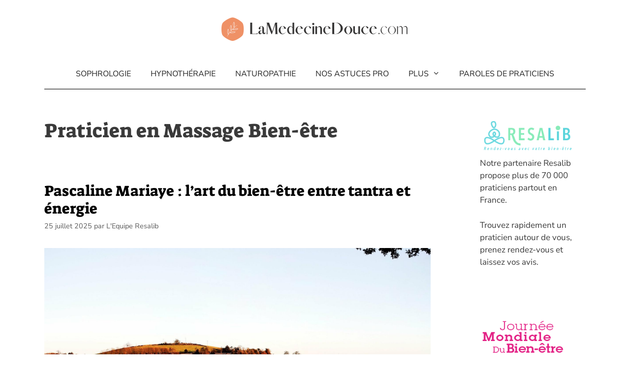

--- FILE ---
content_type: text/html; charset=UTF-8
request_url: https://www.lamedecinedouce.com/tag/praticien-en-massage-bien-etre/
body_size: 14309
content:
<!DOCTYPE html>
<html lang="fr-FR">
<head>
	<meta charset="UTF-8">
	<meta name='robots' content='noindex, follow' />
<meta name="viewport" content="width=device-width, initial-scale=1">
	<!-- This site is optimized with the Yoast SEO plugin v25.5 - https://yoast.com/wordpress/plugins/seo/ -->
	<title>Praticien en Massage Bien-être Archives | LaMedecineDouce.com</title>
	<meta property="og:locale" content="fr_FR" />
	<meta property="og:type" content="article" />
	<meta property="og:title" content="Praticien en Massage Bien-être Archives | LaMedecineDouce.com" />
	<meta property="og:url" content="https://www.lamedecinedouce.com/tag/praticien-en-massage-bien-etre/" />
	<meta property="og:site_name" content="LaMedecineDouce.com" />
	<meta property="og:image" content="https://www.lamedecinedouce.com/wp-content/uploads/2019/07/logo_lmd-e1562916967266.png" />
	<meta property="og:image:width" content="468" />
	<meta property="og:image:height" content="145" />
	<meta property="og:image:type" content="image/png" />
	<meta name="twitter:card" content="summary_large_image" />
	<meta name="twitter:site" content="@resalib" />
	<script type="application/ld+json" class="yoast-schema-graph">{"@context":"https://schema.org","@graph":[{"@type":"CollectionPage","@id":"https://www.lamedecinedouce.com/tag/praticien-en-massage-bien-etre/","url":"https://www.lamedecinedouce.com/tag/praticien-en-massage-bien-etre/","name":"Praticien en Massage Bien-être Archives | LaMedecineDouce.com","isPartOf":{"@id":"https://www.lamedecinedouce.com/#website"},"primaryImageOfPage":{"@id":"https://www.lamedecinedouce.com/tag/praticien-en-massage-bien-etre/#primaryimage"},"image":{"@id":"https://www.lamedecinedouce.com/tag/praticien-en-massage-bien-etre/#primaryimage"},"thumbnailUrl":"https://www.lamedecinedouce.com/wp-content/uploads/2025/06/Ville-de-Castillon-Massas.png","breadcrumb":{"@id":"https://www.lamedecinedouce.com/tag/praticien-en-massage-bien-etre/#breadcrumb"},"inLanguage":"fr-FR"},{"@type":"ImageObject","inLanguage":"fr-FR","@id":"https://www.lamedecinedouce.com/tag/praticien-en-massage-bien-etre/#primaryimage","url":"https://www.lamedecinedouce.com/wp-content/uploads/2025/06/Ville-de-Castillon-Massas.png","contentUrl":"https://www.lamedecinedouce.com/wp-content/uploads/2025/06/Ville-de-Castillon-Massas.png","width":1920,"height":1080,"caption":"Pascaline Mariaye se définit comme créatrice de bien-être et de liberté."},{"@type":"BreadcrumbList","@id":"https://www.lamedecinedouce.com/tag/praticien-en-massage-bien-etre/#breadcrumb","itemListElement":[{"@type":"ListItem","position":1,"name":"Home","item":"https://www.lamedecinedouce.com/"},{"@type":"ListItem","position":2,"name":"Praticien en Massage Bien-être"}]},{"@type":"WebSite","@id":"https://www.lamedecinedouce.com/#website","url":"https://www.lamedecinedouce.com/","name":"LaMedecineDouce.com","description":"Le 1er blog bien-être de France","publisher":{"@id":"https://www.lamedecinedouce.com/#organization"},"potentialAction":[{"@type":"SearchAction","target":{"@type":"EntryPoint","urlTemplate":"https://www.lamedecinedouce.com/?s={search_term_string}"},"query-input":{"@type":"PropertyValueSpecification","valueRequired":true,"valueName":"search_term_string"}}],"inLanguage":"fr-FR"},{"@type":"Organization","@id":"https://www.lamedecinedouce.com/#organization","name":"LaMedecineDouce.com","url":"https://www.lamedecinedouce.com/","logo":{"@type":"ImageObject","inLanguage":"fr-FR","@id":"https://www.lamedecinedouce.com/#/schema/logo/image/","url":"https://www.lamedecinedouce.com/wp-content/uploads/2019/07/logo_lmd-e1562916967266.png","contentUrl":"https://www.lamedecinedouce.com/wp-content/uploads/2019/07/logo_lmd-e1562916967266.png","width":468,"height":145,"caption":"LaMedecineDouce.com"},"image":{"@id":"https://www.lamedecinedouce.com/#/schema/logo/image/"},"sameAs":["https://www.facebook.com/resalib/","https://x.com/resalib","https://www.instagram.com/resalib/"]}]}</script>
	<!-- / Yoast SEO plugin. -->


<link rel='dns-prefetch' href='//static.addtoany.com' />
<link href='https://fonts.gstatic.com' crossorigin rel='preconnect' />
<link href='https://fonts.googleapis.com' crossorigin rel='preconnect' />
<link rel="alternate" type="application/rss+xml" title="LaMedecineDouce.com &raquo; Flux" href="https://www.lamedecinedouce.com/feed/" />
<link rel="alternate" type="application/rss+xml" title="LaMedecineDouce.com &raquo; Flux des commentaires" href="https://www.lamedecinedouce.com/comments/feed/" />
<link rel="alternate" type="application/rss+xml" title="LaMedecineDouce.com &raquo; Flux de l’étiquette Praticien en Massage Bien-être" href="https://www.lamedecinedouce.com/tag/praticien-en-massage-bien-etre/feed/" />
<script>
window._wpemojiSettings = {"baseUrl":"https:\/\/s.w.org\/images\/core\/emoji\/15.0.3\/72x72\/","ext":".png","svgUrl":"https:\/\/s.w.org\/images\/core\/emoji\/15.0.3\/svg\/","svgExt":".svg","source":{"concatemoji":"https:\/\/www.lamedecinedouce.com\/wp-includes\/js\/wp-emoji-release.min.js?ver=6.6.4"}};
/*! This file is auto-generated */
!function(i,n){var o,s,e;function c(e){try{var t={supportTests:e,timestamp:(new Date).valueOf()};sessionStorage.setItem(o,JSON.stringify(t))}catch(e){}}function p(e,t,n){e.clearRect(0,0,e.canvas.width,e.canvas.height),e.fillText(t,0,0);var t=new Uint32Array(e.getImageData(0,0,e.canvas.width,e.canvas.height).data),r=(e.clearRect(0,0,e.canvas.width,e.canvas.height),e.fillText(n,0,0),new Uint32Array(e.getImageData(0,0,e.canvas.width,e.canvas.height).data));return t.every(function(e,t){return e===r[t]})}function u(e,t,n){switch(t){case"flag":return n(e,"\ud83c\udff3\ufe0f\u200d\u26a7\ufe0f","\ud83c\udff3\ufe0f\u200b\u26a7\ufe0f")?!1:!n(e,"\ud83c\uddfa\ud83c\uddf3","\ud83c\uddfa\u200b\ud83c\uddf3")&&!n(e,"\ud83c\udff4\udb40\udc67\udb40\udc62\udb40\udc65\udb40\udc6e\udb40\udc67\udb40\udc7f","\ud83c\udff4\u200b\udb40\udc67\u200b\udb40\udc62\u200b\udb40\udc65\u200b\udb40\udc6e\u200b\udb40\udc67\u200b\udb40\udc7f");case"emoji":return!n(e,"\ud83d\udc26\u200d\u2b1b","\ud83d\udc26\u200b\u2b1b")}return!1}function f(e,t,n){var r="undefined"!=typeof WorkerGlobalScope&&self instanceof WorkerGlobalScope?new OffscreenCanvas(300,150):i.createElement("canvas"),a=r.getContext("2d",{willReadFrequently:!0}),o=(a.textBaseline="top",a.font="600 32px Arial",{});return e.forEach(function(e){o[e]=t(a,e,n)}),o}function t(e){var t=i.createElement("script");t.src=e,t.defer=!0,i.head.appendChild(t)}"undefined"!=typeof Promise&&(o="wpEmojiSettingsSupports",s=["flag","emoji"],n.supports={everything:!0,everythingExceptFlag:!0},e=new Promise(function(e){i.addEventListener("DOMContentLoaded",e,{once:!0})}),new Promise(function(t){var n=function(){try{var e=JSON.parse(sessionStorage.getItem(o));if("object"==typeof e&&"number"==typeof e.timestamp&&(new Date).valueOf()<e.timestamp+604800&&"object"==typeof e.supportTests)return e.supportTests}catch(e){}return null}();if(!n){if("undefined"!=typeof Worker&&"undefined"!=typeof OffscreenCanvas&&"undefined"!=typeof URL&&URL.createObjectURL&&"undefined"!=typeof Blob)try{var e="postMessage("+f.toString()+"("+[JSON.stringify(s),u.toString(),p.toString()].join(",")+"));",r=new Blob([e],{type:"text/javascript"}),a=new Worker(URL.createObjectURL(r),{name:"wpTestEmojiSupports"});return void(a.onmessage=function(e){c(n=e.data),a.terminate(),t(n)})}catch(e){}c(n=f(s,u,p))}t(n)}).then(function(e){for(var t in e)n.supports[t]=e[t],n.supports.everything=n.supports.everything&&n.supports[t],"flag"!==t&&(n.supports.everythingExceptFlag=n.supports.everythingExceptFlag&&n.supports[t]);n.supports.everythingExceptFlag=n.supports.everythingExceptFlag&&!n.supports.flag,n.DOMReady=!1,n.readyCallback=function(){n.DOMReady=!0}}).then(function(){return e}).then(function(){var e;n.supports.everything||(n.readyCallback(),(e=n.source||{}).concatemoji?t(e.concatemoji):e.wpemoji&&e.twemoji&&(t(e.twemoji),t(e.wpemoji)))}))}((window,document),window._wpemojiSettings);
</script>
<link rel='stylesheet' id='generate-fonts-css' href='//fonts.googleapis.com/css?family=Nunito:200,200italic,300,300italic,regular,italic,600,600italic,700,700italic,800,800italic,900,900italic' media='all' />
<style id='wp-emoji-styles-inline-css'>

	img.wp-smiley, img.emoji {
		display: inline !important;
		border: none !important;
		box-shadow: none !important;
		height: 1em !important;
		width: 1em !important;
		margin: 0 0.07em !important;
		vertical-align: -0.1em !important;
		background: none !important;
		padding: 0 !important;
	}
</style>
<link rel='stylesheet' id='wp-block-library-css' href='https://www.lamedecinedouce.com/wp-includes/css/dist/block-library/style.min.css?ver=6.6.4' media='all' />
<style id='classic-theme-styles-inline-css'>
/*! This file is auto-generated */
.wp-block-button__link{color:#fff;background-color:#32373c;border-radius:9999px;box-shadow:none;text-decoration:none;padding:calc(.667em + 2px) calc(1.333em + 2px);font-size:1.125em}.wp-block-file__button{background:#32373c;color:#fff;text-decoration:none}
</style>
<style id='global-styles-inline-css'>
:root{--wp--preset--aspect-ratio--square: 1;--wp--preset--aspect-ratio--4-3: 4/3;--wp--preset--aspect-ratio--3-4: 3/4;--wp--preset--aspect-ratio--3-2: 3/2;--wp--preset--aspect-ratio--2-3: 2/3;--wp--preset--aspect-ratio--16-9: 16/9;--wp--preset--aspect-ratio--9-16: 9/16;--wp--preset--color--black: #000000;--wp--preset--color--cyan-bluish-gray: #abb8c3;--wp--preset--color--white: #ffffff;--wp--preset--color--pale-pink: #f78da7;--wp--preset--color--vivid-red: #cf2e2e;--wp--preset--color--luminous-vivid-orange: #ff6900;--wp--preset--color--luminous-vivid-amber: #fcb900;--wp--preset--color--light-green-cyan: #7bdcb5;--wp--preset--color--vivid-green-cyan: #00d084;--wp--preset--color--pale-cyan-blue: #8ed1fc;--wp--preset--color--vivid-cyan-blue: #0693e3;--wp--preset--color--vivid-purple: #9b51e0;--wp--preset--color--contrast: var(--contrast);--wp--preset--color--contrast-2: var(--contrast-2);--wp--preset--color--contrast-3: var(--contrast-3);--wp--preset--color--base: var(--base);--wp--preset--color--base-2: var(--base-2);--wp--preset--color--base-3: var(--base-3);--wp--preset--color--accent: var(--accent);--wp--preset--gradient--vivid-cyan-blue-to-vivid-purple: linear-gradient(135deg,rgba(6,147,227,1) 0%,rgb(155,81,224) 100%);--wp--preset--gradient--light-green-cyan-to-vivid-green-cyan: linear-gradient(135deg,rgb(122,220,180) 0%,rgb(0,208,130) 100%);--wp--preset--gradient--luminous-vivid-amber-to-luminous-vivid-orange: linear-gradient(135deg,rgba(252,185,0,1) 0%,rgba(255,105,0,1) 100%);--wp--preset--gradient--luminous-vivid-orange-to-vivid-red: linear-gradient(135deg,rgba(255,105,0,1) 0%,rgb(207,46,46) 100%);--wp--preset--gradient--very-light-gray-to-cyan-bluish-gray: linear-gradient(135deg,rgb(238,238,238) 0%,rgb(169,184,195) 100%);--wp--preset--gradient--cool-to-warm-spectrum: linear-gradient(135deg,rgb(74,234,220) 0%,rgb(151,120,209) 20%,rgb(207,42,186) 40%,rgb(238,44,130) 60%,rgb(251,105,98) 80%,rgb(254,248,76) 100%);--wp--preset--gradient--blush-light-purple: linear-gradient(135deg,rgb(255,206,236) 0%,rgb(152,150,240) 100%);--wp--preset--gradient--blush-bordeaux: linear-gradient(135deg,rgb(254,205,165) 0%,rgb(254,45,45) 50%,rgb(107,0,62) 100%);--wp--preset--gradient--luminous-dusk: linear-gradient(135deg,rgb(255,203,112) 0%,rgb(199,81,192) 50%,rgb(65,88,208) 100%);--wp--preset--gradient--pale-ocean: linear-gradient(135deg,rgb(255,245,203) 0%,rgb(182,227,212) 50%,rgb(51,167,181) 100%);--wp--preset--gradient--electric-grass: linear-gradient(135deg,rgb(202,248,128) 0%,rgb(113,206,126) 100%);--wp--preset--gradient--midnight: linear-gradient(135deg,rgb(2,3,129) 0%,rgb(40,116,252) 100%);--wp--preset--font-size--small: 13px;--wp--preset--font-size--medium: 20px;--wp--preset--font-size--large: 36px;--wp--preset--font-size--x-large: 42px;--wp--preset--spacing--20: 0.44rem;--wp--preset--spacing--30: 0.67rem;--wp--preset--spacing--40: 1rem;--wp--preset--spacing--50: 1.5rem;--wp--preset--spacing--60: 2.25rem;--wp--preset--spacing--70: 3.38rem;--wp--preset--spacing--80: 5.06rem;--wp--preset--shadow--natural: 6px 6px 9px rgba(0, 0, 0, 0.2);--wp--preset--shadow--deep: 12px 12px 50px rgba(0, 0, 0, 0.4);--wp--preset--shadow--sharp: 6px 6px 0px rgba(0, 0, 0, 0.2);--wp--preset--shadow--outlined: 6px 6px 0px -3px rgba(255, 255, 255, 1), 6px 6px rgba(0, 0, 0, 1);--wp--preset--shadow--crisp: 6px 6px 0px rgba(0, 0, 0, 1);}:where(.is-layout-flex){gap: 0.5em;}:where(.is-layout-grid){gap: 0.5em;}body .is-layout-flex{display: flex;}.is-layout-flex{flex-wrap: wrap;align-items: center;}.is-layout-flex > :is(*, div){margin: 0;}body .is-layout-grid{display: grid;}.is-layout-grid > :is(*, div){margin: 0;}:where(.wp-block-columns.is-layout-flex){gap: 2em;}:where(.wp-block-columns.is-layout-grid){gap: 2em;}:where(.wp-block-post-template.is-layout-flex){gap: 1.25em;}:where(.wp-block-post-template.is-layout-grid){gap: 1.25em;}.has-black-color{color: var(--wp--preset--color--black) !important;}.has-cyan-bluish-gray-color{color: var(--wp--preset--color--cyan-bluish-gray) !important;}.has-white-color{color: var(--wp--preset--color--white) !important;}.has-pale-pink-color{color: var(--wp--preset--color--pale-pink) !important;}.has-vivid-red-color{color: var(--wp--preset--color--vivid-red) !important;}.has-luminous-vivid-orange-color{color: var(--wp--preset--color--luminous-vivid-orange) !important;}.has-luminous-vivid-amber-color{color: var(--wp--preset--color--luminous-vivid-amber) !important;}.has-light-green-cyan-color{color: var(--wp--preset--color--light-green-cyan) !important;}.has-vivid-green-cyan-color{color: var(--wp--preset--color--vivid-green-cyan) !important;}.has-pale-cyan-blue-color{color: var(--wp--preset--color--pale-cyan-blue) !important;}.has-vivid-cyan-blue-color{color: var(--wp--preset--color--vivid-cyan-blue) !important;}.has-vivid-purple-color{color: var(--wp--preset--color--vivid-purple) !important;}.has-black-background-color{background-color: var(--wp--preset--color--black) !important;}.has-cyan-bluish-gray-background-color{background-color: var(--wp--preset--color--cyan-bluish-gray) !important;}.has-white-background-color{background-color: var(--wp--preset--color--white) !important;}.has-pale-pink-background-color{background-color: var(--wp--preset--color--pale-pink) !important;}.has-vivid-red-background-color{background-color: var(--wp--preset--color--vivid-red) !important;}.has-luminous-vivid-orange-background-color{background-color: var(--wp--preset--color--luminous-vivid-orange) !important;}.has-luminous-vivid-amber-background-color{background-color: var(--wp--preset--color--luminous-vivid-amber) !important;}.has-light-green-cyan-background-color{background-color: var(--wp--preset--color--light-green-cyan) !important;}.has-vivid-green-cyan-background-color{background-color: var(--wp--preset--color--vivid-green-cyan) !important;}.has-pale-cyan-blue-background-color{background-color: var(--wp--preset--color--pale-cyan-blue) !important;}.has-vivid-cyan-blue-background-color{background-color: var(--wp--preset--color--vivid-cyan-blue) !important;}.has-vivid-purple-background-color{background-color: var(--wp--preset--color--vivid-purple) !important;}.has-black-border-color{border-color: var(--wp--preset--color--black) !important;}.has-cyan-bluish-gray-border-color{border-color: var(--wp--preset--color--cyan-bluish-gray) !important;}.has-white-border-color{border-color: var(--wp--preset--color--white) !important;}.has-pale-pink-border-color{border-color: var(--wp--preset--color--pale-pink) !important;}.has-vivid-red-border-color{border-color: var(--wp--preset--color--vivid-red) !important;}.has-luminous-vivid-orange-border-color{border-color: var(--wp--preset--color--luminous-vivid-orange) !important;}.has-luminous-vivid-amber-border-color{border-color: var(--wp--preset--color--luminous-vivid-amber) !important;}.has-light-green-cyan-border-color{border-color: var(--wp--preset--color--light-green-cyan) !important;}.has-vivid-green-cyan-border-color{border-color: var(--wp--preset--color--vivid-green-cyan) !important;}.has-pale-cyan-blue-border-color{border-color: var(--wp--preset--color--pale-cyan-blue) !important;}.has-vivid-cyan-blue-border-color{border-color: var(--wp--preset--color--vivid-cyan-blue) !important;}.has-vivid-purple-border-color{border-color: var(--wp--preset--color--vivid-purple) !important;}.has-vivid-cyan-blue-to-vivid-purple-gradient-background{background: var(--wp--preset--gradient--vivid-cyan-blue-to-vivid-purple) !important;}.has-light-green-cyan-to-vivid-green-cyan-gradient-background{background: var(--wp--preset--gradient--light-green-cyan-to-vivid-green-cyan) !important;}.has-luminous-vivid-amber-to-luminous-vivid-orange-gradient-background{background: var(--wp--preset--gradient--luminous-vivid-amber-to-luminous-vivid-orange) !important;}.has-luminous-vivid-orange-to-vivid-red-gradient-background{background: var(--wp--preset--gradient--luminous-vivid-orange-to-vivid-red) !important;}.has-very-light-gray-to-cyan-bluish-gray-gradient-background{background: var(--wp--preset--gradient--very-light-gray-to-cyan-bluish-gray) !important;}.has-cool-to-warm-spectrum-gradient-background{background: var(--wp--preset--gradient--cool-to-warm-spectrum) !important;}.has-blush-light-purple-gradient-background{background: var(--wp--preset--gradient--blush-light-purple) !important;}.has-blush-bordeaux-gradient-background{background: var(--wp--preset--gradient--blush-bordeaux) !important;}.has-luminous-dusk-gradient-background{background: var(--wp--preset--gradient--luminous-dusk) !important;}.has-pale-ocean-gradient-background{background: var(--wp--preset--gradient--pale-ocean) !important;}.has-electric-grass-gradient-background{background: var(--wp--preset--gradient--electric-grass) !important;}.has-midnight-gradient-background{background: var(--wp--preset--gradient--midnight) !important;}.has-small-font-size{font-size: var(--wp--preset--font-size--small) !important;}.has-medium-font-size{font-size: var(--wp--preset--font-size--medium) !important;}.has-large-font-size{font-size: var(--wp--preset--font-size--large) !important;}.has-x-large-font-size{font-size: var(--wp--preset--font-size--x-large) !important;}
:where(.wp-block-post-template.is-layout-flex){gap: 1.25em;}:where(.wp-block-post-template.is-layout-grid){gap: 1.25em;}
:where(.wp-block-columns.is-layout-flex){gap: 2em;}:where(.wp-block-columns.is-layout-grid){gap: 2em;}
:root :where(.wp-block-pullquote){font-size: 1.5em;line-height: 1.6;}
</style>
<link rel='stylesheet' id='ez-toc-css' href='https://www.lamedecinedouce.com/wp-content/plugins/easy-table-of-contents/assets/css/screen.min.css?ver=2.0.69.1' media='all' />
<style id='ez-toc-inline-css'>
div#ez-toc-container .ez-toc-title {font-size: 110%;}div#ez-toc-container .ez-toc-title {font-weight: 500;}div#ez-toc-container ul li {font-size: 95%;}div#ez-toc-container ul li {font-weight: 500;}div#ez-toc-container nav ul ul li {font-size: 90%;}
.ez-toc-container-direction {direction: ltr;}.ez-toc-counter ul {direction: ltr;counter-reset: item ;}.ez-toc-counter nav ul li a::before {content: counter(item, disc) '  ';margin-right: .2em; counter-increment: item;flex-grow: 0;flex-shrink: 0;float: left; }.ez-toc-widget-direction {direction: ltr;}.ez-toc-widget-container ul {direction: ltr;counter-reset: item ;}.ez-toc-widget-container nav ul li a::before {content: counter(item, disc) '  ';margin-right: .2em; counter-increment: item;flex-grow: 0;flex-shrink: 0;float: left; }
</style>
<link rel='stylesheet' id='generate-style-grid-css' href='https://www.lamedecinedouce.com/wp-content/themes/generatepress/assets/css/unsemantic-grid.min.css?ver=3.3.0' media='all' />
<link rel='stylesheet' id='generate-style-css' href='https://www.lamedecinedouce.com/wp-content/themes/generatepress/assets/css/style.min.css?ver=3.3.0' media='all' />
<style id='generate-style-inline-css'>
body{background-color:var(--base-3);color:#3a3a3a;}a{color:#1e73be;}a:hover, a:focus, a:active{color:#000000;}body .grid-container{max-width:1100px;}.wp-block-group__inner-container{max-width:1100px;margin-left:auto;margin-right:auto;}.site-header .header-image{width:400px;}:root{--contrast:#222222;--contrast-2:#575760;--contrast-3:#b2b2be;--base:#f0f0f0;--base-2:#f7f8f9;--base-3:#ffffff;--accent:#1e73be;}:root .has-contrast-color{color:var(--contrast);}:root .has-contrast-background-color{background-color:var(--contrast);}:root .has-contrast-2-color{color:var(--contrast-2);}:root .has-contrast-2-background-color{background-color:var(--contrast-2);}:root .has-contrast-3-color{color:var(--contrast-3);}:root .has-contrast-3-background-color{background-color:var(--contrast-3);}:root .has-base-color{color:var(--base);}:root .has-base-background-color{background-color:var(--base);}:root .has-base-2-color{color:var(--base-2);}:root .has-base-2-background-color{background-color:var(--base-2);}:root .has-base-3-color{color:var(--base-3);}:root .has-base-3-background-color{background-color:var(--base-3);}:root .has-accent-color{color:var(--accent);}:root .has-accent-background-color{background-color:var(--accent);}body, button, input, select, textarea{font-family:"Nunito", sans-serif;}body{line-height:1.5;}.entry-content > [class*="wp-block-"]:not(:last-child):not(.wp-block-heading){margin-bottom:1.5em;}.main-navigation .main-nav ul ul li a{font-size:14px;}.sidebar .widget, .footer-widgets .widget{font-size:17px;}h1{font-weight:300;font-size:40px;}h2{font-weight:300;font-size:30px;}h3{font-size:20px;}h4{font-size:inherit;}h5{font-size:inherit;}@media (max-width:768px){.main-title{font-size:30px;}h1{font-size:30px;}h2{font-size:25px;}}.top-bar{background-color:#636363;color:#ffffff;}.top-bar a{color:#ffffff;}.top-bar a:hover{color:#303030;}.site-header{background-color:#ffffff;color:#3a3a3a;}.site-header a{color:#3a3a3a;}.main-title a,.main-title a:hover{color:#222222;}.site-description{color:#757575;}.main-navigation,.main-navigation ul ul{background-color:var(--base-3);}.main-navigation .main-nav ul li a, .main-navigation .menu-toggle, .main-navigation .menu-bar-items{color:var(--contrast);}.main-navigation .main-nav ul li:not([class*="current-menu-"]):hover > a, .main-navigation .main-nav ul li:not([class*="current-menu-"]):focus > a, .main-navigation .main-nav ul li.sfHover:not([class*="current-menu-"]) > a, .main-navigation .menu-bar-item:hover > a, .main-navigation .menu-bar-item.sfHover > a{color:var(--contrast-2);background-color:var(--base-3);}button.menu-toggle:hover,button.menu-toggle:focus,.main-navigation .mobile-bar-items a,.main-navigation .mobile-bar-items a:hover,.main-navigation .mobile-bar-items a:focus{color:var(--contrast);}.main-navigation .main-nav ul li[class*="current-menu-"] > a{color:var(--contrast-3);background-color:var(--base-3);}.navigation-search input[type="search"],.navigation-search input[type="search"]:active, .navigation-search input[type="search"]:focus, .main-navigation .main-nav ul li.search-item.active > a, .main-navigation .menu-bar-items .search-item.active > a{color:var(--contrast-2);background-color:var(--base-3);}.main-navigation ul ul{background-color:var(--base-2);}.main-navigation .main-nav ul ul li a{color:var(--contrast);}.main-navigation .main-nav ul ul li:not([class*="current-menu-"]):hover > a,.main-navigation .main-nav ul ul li:not([class*="current-menu-"]):focus > a, .main-navigation .main-nav ul ul li.sfHover:not([class*="current-menu-"]) > a{color:var(--contrast-2);background-color:var(--base-2);}.main-navigation .main-nav ul ul li[class*="current-menu-"] > a{color:var(--contrast-3);background-color:var(--base-3);}.separate-containers .inside-article, .separate-containers .comments-area, .separate-containers .page-header, .one-container .container, .separate-containers .paging-navigation, .inside-page-header{background-color:var(--base-3);}.entry-meta{color:#595959;}.entry-meta a{color:#595959;}.entry-meta a:hover{color:var(--accent);}h2{color:var(--contrast);}.sidebar .widget{background-color:#ffffff;}.sidebar .widget .widget-title{color:#000000;}.footer-widgets{background-color:#ffffff;}.footer-widgets .widget-title{color:#000000;}.site-info{color:var(--contrast-2);background-color:var(--base-2);}.site-info a{color:var(--contrast-2);}.site-info a:hover{color:var(--contrast);}.footer-bar .widget_nav_menu .current-menu-item a{color:var(--contrast);}input[type="text"],input[type="email"],input[type="url"],input[type="password"],input[type="search"],input[type="tel"],input[type="number"],textarea,select{color:#666666;background-color:#fafafa;border-color:#cccccc;}input[type="text"]:focus,input[type="email"]:focus,input[type="url"]:focus,input[type="password"]:focus,input[type="search"]:focus,input[type="tel"]:focus,input[type="number"]:focus,textarea:focus,select:focus{color:#666666;background-color:#ffffff;border-color:#bfbfbf;}button,html input[type="button"],input[type="reset"],input[type="submit"],a.button,a.wp-block-button__link:not(.has-background){color:#ffffff;background-color:#666666;}button:hover,html input[type="button"]:hover,input[type="reset"]:hover,input[type="submit"]:hover,a.button:hover,button:focus,html input[type="button"]:focus,input[type="reset"]:focus,input[type="submit"]:focus,a.button:focus,a.wp-block-button__link:not(.has-background):active,a.wp-block-button__link:not(.has-background):focus,a.wp-block-button__link:not(.has-background):hover{color:#ffffff;background-color:#3f3f3f;}a.generate-back-to-top{background-color:rgba( 0,0,0,0.4 );color:#ffffff;}a.generate-back-to-top:hover,a.generate-back-to-top:focus{background-color:rgba( 0,0,0,0.6 );color:#ffffff;}:root{--gp-search-modal-bg-color:var(--base-3);--gp-search-modal-text-color:var(--contrast);--gp-search-modal-overlay-bg-color:rgba(0,0,0,0.2);}@media (max-width:768px){.main-navigation .menu-bar-item:hover > a, .main-navigation .menu-bar-item.sfHover > a{background:none;color:var(--contrast);}}.inside-top-bar{padding:10px;}.site-main .wp-block-group__inner-container{padding:40px;}.entry-content .alignwide, body:not(.no-sidebar) .entry-content .alignfull{margin-left:-40px;width:calc(100% + 80px);max-width:calc(100% + 80px);}.container.grid-container{max-width:1180px;}.rtl .menu-item-has-children .dropdown-menu-toggle{padding-left:20px;}.rtl .main-navigation .main-nav ul li.menu-item-has-children > a{padding-right:20px;}.site-info{padding:20px;}@media (max-width:768px){.separate-containers .inside-article, .separate-containers .comments-area, .separate-containers .page-header, .separate-containers .paging-navigation, .one-container .site-content, .inside-page-header{padding:30px;}.site-main .wp-block-group__inner-container{padding:30px;}.site-info{padding-right:10px;padding-left:10px;}.entry-content .alignwide, body:not(.no-sidebar) .entry-content .alignfull{margin-left:-30px;width:calc(100% + 60px);max-width:calc(100% + 60px);}}/* End cached CSS */@media (max-width:768px){.main-navigation .menu-toggle,.main-navigation .mobile-bar-items,.sidebar-nav-mobile:not(#sticky-placeholder){display:block;}.main-navigation ul,.gen-sidebar-nav{display:none;}[class*="nav-float-"] .site-header .inside-header > *{float:none;clear:both;}}
</style>
<link rel='stylesheet' id='generate-mobile-style-css' href='https://www.lamedecinedouce.com/wp-content/themes/generatepress/assets/css/mobile.min.css?ver=3.3.0' media='all' />
<link rel='stylesheet' id='generate-font-icons-css' href='https://www.lamedecinedouce.com/wp-content/themes/generatepress/assets/css/components/font-icons.min.css?ver=3.3.0' media='all' />
<link rel='stylesheet' id='addtoany-css' href='https://www.lamedecinedouce.com/wp-content/plugins/add-to-any/addtoany.min.css?ver=1.16' media='all' />
<style id='addtoany-inline-css'>
.addtoany_content {
    text-align: center;
}
</style>
<script id="addtoany-core-js-before">
window.a2a_config=window.a2a_config||{};a2a_config.callbacks=[];a2a_config.overlays=[];a2a_config.templates={};a2a_localize = {
	Share: "Partager",
	Save: "Enregistrer",
	Subscribe: "S'abonner",
	Email: "E-mail",
	Bookmark: "Signet",
	ShowAll: "Montrer tout",
	ShowLess: "Montrer moins",
	FindServices: "Trouver des service(s)",
	FindAnyServiceToAddTo: "Trouver instantan&eacute;ment des services &agrave; ajouter &agrave;",
	PoweredBy: "Propuls&eacute; par",
	ShareViaEmail: "Partager par e-mail",
	SubscribeViaEmail: "S’abonner par e-mail",
	BookmarkInYourBrowser: "Ajouter un signet dans votre navigateur",
	BookmarkInstructions: "Appuyez sur Ctrl+D ou \u2318+D pour mettre cette page en signet",
	AddToYourFavorites: "Ajouter &agrave; vos favoris",
	SendFromWebOrProgram: "Envoyer depuis n’importe quelle adresse e-mail ou logiciel e-mail",
	EmailProgram: "Programme d’e-mail",
	More: "Plus&#8230;",
	ThanksForSharing: "Merci de partager !",
	ThanksForFollowing: "Merci de nous suivre !"
};
</script>
<script async src="https://static.addtoany.com/menu/page.js" id="addtoany-core-js"></script>
<script src="https://www.lamedecinedouce.com/wp-includes/js/jquery/jquery.min.js?ver=3.7.1" id="jquery-core-js"></script>
<script src="https://www.lamedecinedouce.com/wp-includes/js/jquery/jquery-migrate.min.js?ver=3.4.1" id="jquery-migrate-js"></script>
<script async src="https://www.lamedecinedouce.com/wp-content/plugins/add-to-any/addtoany.min.js?ver=1.1" id="addtoany-jquery-js"></script>
<link rel="https://api.w.org/" href="https://www.lamedecinedouce.com/wp-json/" /><link rel="alternate" title="JSON" type="application/json" href="https://www.lamedecinedouce.com/wp-json/wp/v2/tags/4083" /><link rel="EditURI" type="application/rsd+xml" title="RSD" href="https://www.lamedecinedouce.com/xmlrpc.php?rsd" />
<meta name="generator" content="WordPress 6.6.4" />
<meta name="generator" content="Powered by WPBakery Page Builder - drag and drop page builder for WordPress."/>
<!--[if lte IE 9]><link rel="stylesheet" type="text/css" href="https://www.lamedecinedouce.com/wp-content/plugins/js_composer/assets/css/vc_lte_ie9.min.css" media="screen"><![endif]--><link rel="icon" href="https://www.lamedecinedouce.com/wp-content/uploads/2023/04/favicon_lmd-75x75.png" sizes="32x32" />
<link rel="icon" href="https://www.lamedecinedouce.com/wp-content/uploads/2023/04/favicon_lmd.png" sizes="192x192" />
<link rel="apple-touch-icon" href="https://www.lamedecinedouce.com/wp-content/uploads/2023/04/favicon_lmd.png" />
<meta name="msapplication-TileImage" content="https://www.lamedecinedouce.com/wp-content/uploads/2023/04/favicon_lmd.png" />
		<style id="wp-custom-css">
			/* nunito-sans-regular - latin */
@font-face {
  font-display: swap; /* Check https://developer.mozilla.org/en-US/docs/Web/CSS/@font-face/font-display for other options. */
  font-family: 'Nunito Sans';
  font-style: normal;
  font-weight: 400;
  src: url('/wp-content/themes/generatepress/assets/fonts/nunito-sans.woff2') format('woff2'); /* Chrome 36+, Opera 23+, Firefox 39+, Safari 12+, iOS 10+ */
}

/* suez-one-regular - latin */
@font-face {
  font-display: swap; /* Check https://developer.mozilla.org/en-US/docs/Web/CSS/@font-face/font-display for other options. */
  font-family: 'Suez One';
  font-style: normal;
  font-weight: 400;
  src: url('/wp-content/themes/generatepress/assets/fonts/suez-one.woff2') format('woff2'); /* Chrome 36+, Opera 23+, Firefox 39+, Safari 12+, iOS 10+ */
}

body{
  font-family: 'Nunito Sans';
}

h1,h2,h3,h4{
  font-family: 'Suez One';
}

h1 a,h2 a,h3 a,h4 a{
	color:#000;
}

#menu-main a {
	font-size:16px;
	text-transform:uppercase;
	font-weight: 500;
}

#menu-main {
    border-bottom: 2px solid #717171;
}

article{
	margin-bottom:0px!important;
}

.separate-containers .inside-article{
	padding-top:20px;
	padding-bottom:10px;
}		</style>
		<noscript><style type="text/css"> .wpb_animate_when_almost_visible { opacity: 1; }</style></noscript></head>

<body class="archive tag tag-praticien-en-massage-bien-etre tag-4083 wp-custom-logo wp-embed-responsive right-sidebar nav-below-header separate-containers fluid-header active-footer-widgets-3 nav-aligned-center header-aligned-center dropdown-hover wpb-js-composer js-comp-ver-5.4.4 vc_responsive" itemtype="https://schema.org/Blog" itemscope>
	<a class="screen-reader-text skip-link" href="#content" title="Aller au contenu">Aller au contenu</a>		<header class="site-header" id="masthead" aria-label="Site"  itemtype="https://schema.org/WPHeader" itemscope>
			<div class="inside-header grid-container grid-parent">
				<div class="site-logo">
					<a href="https://www.lamedecinedouce.com/" rel="home">
						<img  class="header-image is-logo-image" alt="LaMedecineDouce.com" src="https://www.lamedecinedouce.com/wp-content/uploads/2023/04/logo_lamedecinedoucecom.png" />
					</a>
				</div>			</div>
		</header>
				<nav class="main-navigation sub-menu-right" id="site-navigation" aria-label="Principal"  itemtype="https://schema.org/SiteNavigationElement" itemscope>
			<div class="inside-navigation grid-container grid-parent">
								<button class="menu-toggle" aria-controls="primary-menu" aria-expanded="false">
					<span class="mobile-menu">Menu</span>				</button>
				<div id="primary-menu" class="main-nav"><ul id="menu-main" class=" menu sf-menu"><li id="menu-item-21103" class="menu-item menu-item-type-taxonomy menu-item-object-category menu-item-21103"><a href="https://www.lamedecinedouce.com/sophrologie/">Sophrologie</a></li>
<li id="menu-item-21102" class="menu-item menu-item-type-taxonomy menu-item-object-category menu-item-21102"><a href="https://www.lamedecinedouce.com/hypnotherapie/">Hypnothérapie</a></li>
<li id="menu-item-21100" class="menu-item menu-item-type-taxonomy menu-item-object-category menu-item-21100"><a href="https://www.lamedecinedouce.com/naturopathie/">Naturopathie</a></li>
<li id="menu-item-30620" class="menu-item menu-item-type-taxonomy menu-item-object-category menu-item-30620"><a href="https://www.lamedecinedouce.com/astuces-pro/">Nos astuces pro</a></li>
<li id="menu-item-21164" class="menu-item menu-item-type-custom menu-item-object-custom menu-item-has-children menu-item-21164"><a href="#">Plus<span role="presentation" class="dropdown-menu-toggle"></span></a>
<ul class="sub-menu">
	<li id="menu-item-21165" class="menu-item menu-item-type-taxonomy menu-item-object-category menu-item-21165"><a href="https://www.lamedecinedouce.com/reflexologie/">Réflexologie</a></li>
	<li id="menu-item-21180" class="menu-item menu-item-type-taxonomy menu-item-object-category menu-item-21180"><a href="https://www.lamedecinedouce.com/art-therapie/">Art-thérapie</a></li>
	<li id="menu-item-21166" class="menu-item menu-item-type-taxonomy menu-item-object-category menu-item-21166"><a href="https://www.lamedecinedouce.com/kinesiologie/">Kinésiologie</a></li>
	<li id="menu-item-21170" class="menu-item menu-item-type-taxonomy menu-item-object-category menu-item-21170"><a href="https://www.lamedecinedouce.com/shiatsu/">Shiatsu</a></li>
	<li id="menu-item-21113" class="menu-item menu-item-type-taxonomy menu-item-object-category menu-item-21113"><a href="https://www.lamedecinedouce.com/reiki/">Reiki</a></li>
	<li id="menu-item-31410" class="menu-item menu-item-type-taxonomy menu-item-object-category menu-item-31410"><a href="https://www.lamedecinedouce.com/yoga/">Yoga</a></li>
	<li id="menu-item-21101" class="menu-item menu-item-type-taxonomy menu-item-object-category menu-item-21101"><a href="https://www.lamedecinedouce.com/ayurveda/">Ayurveda</a></li>
	<li id="menu-item-21179" class="menu-item menu-item-type-taxonomy menu-item-object-category menu-item-21179"><a href="https://www.lamedecinedouce.com/gestalt-therapie/">Gestalt-thérapie</a></li>
	<li id="menu-item-21175" class="menu-item menu-item-type-taxonomy menu-item-object-category menu-item-21175"><a href="https://www.lamedecinedouce.com/dietetique-nutrition/">Diététique &amp; Nutrition</a></li>
	<li id="menu-item-21344" class="menu-item menu-item-type-taxonomy menu-item-object-category menu-item-21344"><a href="https://www.lamedecinedouce.com/massage-bien-etre/">Massage Bien-Être</a></li>
	<li id="menu-item-22775" class="menu-item menu-item-type-taxonomy menu-item-object-category menu-item-22775"><a href="https://www.lamedecinedouce.com/coaching/">Coaching</a></li>
	<li id="menu-item-22776" class="menu-item menu-item-type-taxonomy menu-item-object-category menu-item-22776"><a href="https://www.lamedecinedouce.com/medecine-traditionnelle-chinoise/">Médecine Traditionnelle Chinoise</a></li>
</ul>
</li>
<li id="menu-item-21114" class="menu-item menu-item-type-taxonomy menu-item-object-category menu-item-21114"><a href="https://www.lamedecinedouce.com/paroles-de-therapeutes/">Paroles de praticiens</a></li>
</ul></div>			</div>
		</nav>
		
	<div class="site grid-container container hfeed grid-parent" id="page">
				<div class="site-content" id="content">
			
	<div class="content-area grid-parent mobile-grid-100 grid-75 tablet-grid-75" id="primary">
		<main class="site-main" id="main">
					<header class="page-header" aria-label="Page">
			
			<h1 class="page-title">
				Praticien en Massage Bien-être			</h1>

					</header>
		<article id="post-35476" class="post-35476 post type-post status-publish format-standard has-post-thumbnail hentry category-bien-etre category-paroles-de-therapeutes category-massage-bien-etre tag-massage-ayurvedique tag-massage-tantrique tag-praticien-en-massage-bien-etre tag-reiki-usui-2 tag-massage-bien-etre-3 tag-energeticienne-2 tag-soin tag-castillon-massas" itemtype="https://schema.org/CreativeWork" itemscope>
	<div class="inside-article">
					<header class="entry-header" aria-label="Contenu">
				<h2 class="entry-title" itemprop="headline"><a href="https://www.lamedecinedouce.com/pascaline-mariaye-praticienne-en-massage-bien-etre-dans-le-gers/" rel="bookmark">Pascaline Mariaye : l’art du bien-être entre tantra et énergie</a></h2>		<div class="entry-meta">
			<span class="posted-on"><time class="updated" datetime="2025-07-28T08:35:05+00:00" itemprop="dateModified">28 juillet 2025</time><time class="entry-date published" datetime="2025-07-25T14:00:00+00:00" itemprop="datePublished">25 juillet 2025</time></span> <span class="byline">par <span class="author vcard" itemprop="author" itemtype="https://schema.org/Person" itemscope><a class="url fn n" href="https://www.lamedecinedouce.com/author/adminrlb/" title="Afficher tous les articles de L&#039;Equipe Resalib" rel="author" itemprop="url"><span class="author-name" itemprop="name">L&#039;Equipe Resalib</span></a></span></span> 		</div>
					</header>
			<div class="post-image">
						
						<a href="https://www.lamedecinedouce.com/pascaline-mariaye-praticienne-en-massage-bien-etre-dans-le-gers/">
							<img width="1920" height="1080" src="https://www.lamedecinedouce.com/wp-content/uploads/2025/06/Ville-de-Castillon-Massas.png" class="attachment-full size-full wp-post-image" alt="Ville de Castillon-Massas" itemprop="image" decoding="async" fetchpriority="high" srcset="https://www.lamedecinedouce.com/wp-content/uploads/2025/06/Ville-de-Castillon-Massas.png 1920w, https://www.lamedecinedouce.com/wp-content/uploads/2025/06/Ville-de-Castillon-Massas-300x169.png 300w, https://www.lamedecinedouce.com/wp-content/uploads/2025/06/Ville-de-Castillon-Massas-1024x576.png 1024w, https://www.lamedecinedouce.com/wp-content/uploads/2025/06/Ville-de-Castillon-Massas-768x432.png 768w, https://www.lamedecinedouce.com/wp-content/uploads/2025/06/Ville-de-Castillon-Massas-1536x864.png 1536w, https://www.lamedecinedouce.com/wp-content/uploads/2025/06/Ville-de-Castillon-Massas-560x315.png 560w" sizes="(max-width: 1920px) 100vw, 1920px" />
						</a>
					</div>
			<div class="entry-summary" itemprop="text">
				<p>Pascaline Mariaye, propose des massages tantriques, ayurvédiques et soins énergétiques pour aider chacun à se reconnecter à son corps et à ses émotions dans un cadre profondément humain.</p>
			</div>

				<footer class="entry-meta" aria-label="Entry meta">
			<span class="cat-links"><span class="screen-reader-text">Catégories </span><a href="https://www.lamedecinedouce.com/bien-etre/" rel="category tag">Bien-être</a>, <a href="https://www.lamedecinedouce.com/paroles-de-therapeutes/" rel="category tag">Paroles de praticiens</a>, <a href="https://www.lamedecinedouce.com/massage-bien-etre/" rel="category tag">Massage Bien-Être</a></span> 		</footer>
			</div>
</article>
<article id="post-29873" class="post-29873 post type-post status-publish format-standard has-post-thumbnail hentry category-paroles-de-therapeutes category-massage-bien-etre tag-massage-abhyanga tag-sante tag-bien-etre tag-relaxation tag-massage-anti-stress tag-praticien-en-massage-bien-etre tag-massage-deep-tissue tag-mauguio" itemtype="https://schema.org/CreativeWork" itemscope>
	<div class="inside-article">
					<header class="entry-header" aria-label="Contenu">
				<h2 class="entry-title" itemprop="headline"><a href="https://www.lamedecinedouce.com/maria-margola-massages/" rel="bookmark">L’Univers des Massages est une invitation un confort de vie</a></h2>		<div class="entry-meta">
			<span class="posted-on"><time class="updated" datetime="2023-10-23T08:46:26+00:00" itemprop="dateModified">23 octobre 2023</time><time class="entry-date published" datetime="2023-10-11T12:00:00+00:00" itemprop="datePublished">11 octobre 2023</time></span> <span class="byline">par <span class="author vcard" itemprop="author" itemtype="https://schema.org/Person" itemscope><a class="url fn n" href="https://www.lamedecinedouce.com/author/julie/" title="Afficher tous les articles de Julie G." rel="author" itemprop="url"><span class="author-name" itemprop="name">Julie G.</span></a></span></span> 		</div>
					</header>
			<div class="post-image">
						
						<a href="https://www.lamedecinedouce.com/maria-margola-massages/">
							<img width="1280" height="853" src="https://www.lamedecinedouce.com/wp-content/uploads/2023/10/1929064.jpg" class="attachment-full size-full wp-post-image" alt="Massage fond article" itemprop="image" decoding="async" srcset="https://www.lamedecinedouce.com/wp-content/uploads/2023/10/1929064.jpg 1280w, https://www.lamedecinedouce.com/wp-content/uploads/2023/10/1929064-300x200.jpg 300w, https://www.lamedecinedouce.com/wp-content/uploads/2023/10/1929064-1024x682.jpg 1024w, https://www.lamedecinedouce.com/wp-content/uploads/2023/10/1929064-768x512.jpg 768w, https://www.lamedecinedouce.com/wp-content/uploads/2023/10/1929064-560x373.jpg 560w" sizes="(max-width: 1280px) 100vw, 1280px" />
						</a>
					</div>
			<div class="entry-summary" itemprop="text">
				<p>Maria Margola a créé “l’Univers des Massages” pour tous les bienfaits que le massage peut apporter.</p>
			</div>

				<footer class="entry-meta" aria-label="Entry meta">
			<span class="cat-links"><span class="screen-reader-text">Catégories </span><a href="https://www.lamedecinedouce.com/paroles-de-therapeutes/" rel="category tag">Paroles de praticiens</a>, <a href="https://www.lamedecinedouce.com/massage-bien-etre/" rel="category tag">Massage Bien-Être</a></span> 		</footer>
			</div>
</article>
<article id="post-23151" class="post-23151 post type-post status-publish format-standard has-post-thumbnail hentry category-paroles-de-therapeutes category-sante-bien-etre tag-massage-de-relaxation tag-massage-tui-na tag-praticien-en-massage-bien-etre tag-massage-balinais tag-massage-thai tag-luceau" itemtype="https://schema.org/CreativeWork" itemscope>
	<div class="inside-article">
					<header class="entry-header" aria-label="Contenu">
				<h2 class="entry-title" itemprop="headline"><a href="https://www.lamedecinedouce.com/soyez-a-lecoute-de-votre-corps-et-de-vos-besoins-audrey-morassi-casin-une-terre-de-massages-bien-etre/" rel="bookmark">“Soyez à l&rsquo;écoute de votre corps et de vos besoins”.  Audrey Morassi-Casin : Une “Terre de Massages” bien-être&#8230;</a></h2>		<div class="entry-meta">
			<span class="posted-on"><time class="entry-date published" datetime="2020-09-11T12:57:52+00:00" itemprop="datePublished">11 septembre 2020</time></span> <span class="byline">par <span class="author vcard" itemprop="author" itemtype="https://schema.org/Person" itemscope><a class="url fn n" href="https://www.lamedecinedouce.com/author/julie/" title="Afficher tous les articles de Julie G." rel="author" itemprop="url"><span class="author-name" itemprop="name">Julie G.</span></a></span></span> 		</div>
					</header>
			<div class="post-image">
						
						<a href="https://www.lamedecinedouce.com/soyez-a-lecoute-de-votre-corps-et-de-vos-besoins-audrey-morassi-casin-une-terre-de-massages-bien-etre/">
							<img width="1280" height="853" src="https://www.lamedecinedouce.com/wp-content/uploads/2020/09/pexels-andrea-piacquadio-3757942.jpg" class="attachment-full size-full wp-post-image" alt="photo femme massage" itemprop="image" decoding="async" srcset="https://www.lamedecinedouce.com/wp-content/uploads/2020/09/pexels-andrea-piacquadio-3757942.jpg 1280w, https://www.lamedecinedouce.com/wp-content/uploads/2020/09/pexels-andrea-piacquadio-3757942-300x200.jpg 300w, https://www.lamedecinedouce.com/wp-content/uploads/2020/09/pexels-andrea-piacquadio-3757942-768x512.jpg 768w, https://www.lamedecinedouce.com/wp-content/uploads/2020/09/pexels-andrea-piacquadio-3757942-1024x682.jpg 1024w, https://www.lamedecinedouce.com/wp-content/uploads/2020/09/pexels-andrea-piacquadio-3757942-1140x760.jpg 1140w, https://www.lamedecinedouce.com/wp-content/uploads/2020/09/pexels-andrea-piacquadio-3757942-560x373.jpg 560w" sizes="(max-width: 1280px) 100vw, 1280px" />
						</a>
					</div>
			<div class="entry-summary" itemprop="text">
				<p>Audrey Morassi-Casin a créé dans la Sarthe “Terre de massages : des massages bien-être autour du monde pour dénouer les tensions et libérer l&rsquo;énergie, éliminer la fatigue et le stress afin de retrouver sérénité et équilibre.</p>
			</div>

				<footer class="entry-meta" aria-label="Entry meta">
			<span class="cat-links"><span class="screen-reader-text">Catégories </span><a href="https://www.lamedecinedouce.com/paroles-de-therapeutes/" rel="category tag">Paroles de praticiens</a>, <a href="https://www.lamedecinedouce.com/sante-bien-etre/" rel="category tag">Santé et Bien-être</a></span> 		</footer>
			</div>
</article>
<article id="post-23004" class="post-23004 post type-post status-publish format-standard has-post-thumbnail hentry category-paroles-de-therapeutes category-massage-bien-etre tag-massage-de-relaxation tag-praticien-en-massage-bien-etre tag-rouen tag-massage-balinais tag-massage-cranien tag-massage-aux-huiles" itemtype="https://schema.org/CreativeWork" itemscope>
	<div class="inside-article">
					<header class="entry-header" aria-label="Contenu">
				<h2 class="entry-title" itemprop="headline"><a href="https://www.lamedecinedouce.com/un-massage-balinais-est-plus-quun-massage-cest-aussi-une-experience-culturelle-tirta-bali-massage-est-a-rouen/" rel="bookmark">“Un massage balinais est plus qu&rsquo;un massage, c&rsquo;est aussi une expérience culturelle”. Tirta Bali Massage est à Rouen</a></h2>		<div class="entry-meta">
			<span class="posted-on"><time class="entry-date published" datetime="2020-07-10T09:37:59+00:00" itemprop="datePublished">10 juillet 2020</time></span> <span class="byline">par <span class="author vcard" itemprop="author" itemtype="https://schema.org/Person" itemscope><a class="url fn n" href="https://www.lamedecinedouce.com/author/julie/" title="Afficher tous les articles de Julie G." rel="author" itemprop="url"><span class="author-name" itemprop="name">Julie G.</span></a></span></span> 		</div>
					</header>
			<div class="post-image">
						
						<a href="https://www.lamedecinedouce.com/un-massage-balinais-est-plus-quun-massage-cest-aussi-une-experience-culturelle-tirta-bali-massage-est-a-rouen/">
							<img width="1280" height="853" src="https://www.lamedecinedouce.com/wp-content/uploads/2020/06/topless-woman-lying-on-bed-having-a-back-massage-3998005.jpg" class="attachment-full size-full wp-post-image" alt="massage indonésie" itemprop="image" decoding="async" loading="lazy" srcset="https://www.lamedecinedouce.com/wp-content/uploads/2020/06/topless-woman-lying-on-bed-having-a-back-massage-3998005.jpg 1280w, https://www.lamedecinedouce.com/wp-content/uploads/2020/06/topless-woman-lying-on-bed-having-a-back-massage-3998005-300x200.jpg 300w, https://www.lamedecinedouce.com/wp-content/uploads/2020/06/topless-woman-lying-on-bed-having-a-back-massage-3998005-768x512.jpg 768w, https://www.lamedecinedouce.com/wp-content/uploads/2020/06/topless-woman-lying-on-bed-having-a-back-massage-3998005-1024x682.jpg 1024w, https://www.lamedecinedouce.com/wp-content/uploads/2020/06/topless-woman-lying-on-bed-having-a-back-massage-3998005-1140x760.jpg 1140w, https://www.lamedecinedouce.com/wp-content/uploads/2020/06/topless-woman-lying-on-bed-having-a-back-massage-3998005-560x373.jpg 560w" sizes="(max-width: 1280px) 100vw, 1280px" />
						</a>
					</div>
			<div class="entry-summary" itemprop="text">
				<p>A Tirta Bali Massage, Reggy Arnold, Indonésien, est le Praticien en massages bien-être : “Le massage balinais est un massage tonique et relaxant à la fois avec effleurage et diverses pressions. On utilise les mains et les avant-bras”.</p>
			</div>

				<footer class="entry-meta" aria-label="Entry meta">
			<span class="cat-links"><span class="screen-reader-text">Catégories </span><a href="https://www.lamedecinedouce.com/paroles-de-therapeutes/" rel="category tag">Paroles de praticiens</a>, <a href="https://www.lamedecinedouce.com/massage-bien-etre/" rel="category tag">Massage Bien-Être</a></span> 		</footer>
			</div>
</article>
<article id="post-22349" class="post-22349 post type-post status-publish format-standard has-post-thumbnail hentry category-paroles-de-therapeutes tag-shiatsu tag-massage-ayurvedique tag-massage-bien-etre tag-reflexologie-plantaire tag-reequilibrage-alimentaire tag-massage-amma-assis tag-auneau tag-praticien-en-massage-bien-etre" itemtype="https://schema.org/CreativeWork" itemscope>
	<div class="inside-article">
					<header class="entry-header" aria-label="Contenu">
				<h2 class="entry-title" itemprop="headline"><a href="https://www.lamedecinedouce.com/mettez-vous-entre-parenthese-le-temps-dun-massage-un-doux-moment-a-soffrir-avec-parenthese-bienetre/" rel="bookmark">“Mettez-vous entre parenthèse le temps d&rsquo;un massage”: un doux moment à s’offrir avec Parenthèse BienÊtre&#8230;</a></h2>		<div class="entry-meta">
			<span class="posted-on"><time class="updated" datetime="2020-03-05T08:29:27+00:00" itemprop="dateModified">5 mars 2020</time><time class="entry-date published" datetime="2020-03-05T04:06:12+00:00" itemprop="datePublished">5 mars 2020</time></span> <span class="byline">par <span class="author vcard" itemprop="author" itemtype="https://schema.org/Person" itemscope><a class="url fn n" href="https://www.lamedecinedouce.com/author/julie/" title="Afficher tous les articles de Julie G." rel="author" itemprop="url"><span class="author-name" itemprop="name">Julie G.</span></a></span></span> 		</div>
					</header>
			<div class="post-image">
						
						<a href="https://www.lamedecinedouce.com/mettez-vous-entre-parenthese-le-temps-dun-massage-un-doux-moment-a-soffrir-avec-parenthese-bienetre/">
							<img width="6000" height="4000" src="https://www.lamedecinedouce.com/wp-content/uploads/2020/02/alan-caishan-cU53ZFBr3lk-unsplash.jpg" class="attachment-full size-full wp-post-image" alt="photo massage bien etre" itemprop="image" decoding="async" loading="lazy" srcset="https://www.lamedecinedouce.com/wp-content/uploads/2020/02/alan-caishan-cU53ZFBr3lk-unsplash.jpg 6000w, https://www.lamedecinedouce.com/wp-content/uploads/2020/02/alan-caishan-cU53ZFBr3lk-unsplash-300x200.jpg 300w, https://www.lamedecinedouce.com/wp-content/uploads/2020/02/alan-caishan-cU53ZFBr3lk-unsplash-768x512.jpg 768w, https://www.lamedecinedouce.com/wp-content/uploads/2020/02/alan-caishan-cU53ZFBr3lk-unsplash-1024x683.jpg 1024w, https://www.lamedecinedouce.com/wp-content/uploads/2020/02/alan-caishan-cU53ZFBr3lk-unsplash-1140x760.jpg 1140w, https://www.lamedecinedouce.com/wp-content/uploads/2020/02/alan-caishan-cU53ZFBr3lk-unsplash-560x373.jpg 560w" sizes="(max-width: 6000px) 100vw, 6000px" />
						</a>
					</div>
			<div class="entry-summary" itemprop="text">
				<p>France Chanseaud a créé Parenthèse BienÊtre. Elle est Praticienne en massages du Monde et de Bien-être et pratique aussi la réflexologie plantaire.</p>
			</div>

				<footer class="entry-meta" aria-label="Entry meta">
			<span class="cat-links"><span class="screen-reader-text">Catégories </span><a href="https://www.lamedecinedouce.com/paroles-de-therapeutes/" rel="category tag">Paroles de praticiens</a></span> 		</footer>
			</div>
</article>
<article id="post-21311" class="post-21311 post type-post status-publish format-standard has-post-thumbnail hentry category-paroles-de-therapeutes category-massage-bien-etre tag-meditation tag-fleurs-de-bach tag-accompagnement-holistique tag-praticien-en-massage-bien-etre tag-olfactotherapie tag-versailles" itemtype="https://schema.org/CreativeWork" itemscope>
	<div class="inside-article">
					<header class="entry-header" aria-label="Contenu">
				<h2 class="entry-title" itemprop="headline"><a href="https://www.lamedecinedouce.com/avec-ses-mains-bernadette-arnaud-ecoute-les-corps-et-les-ames-cest-lart-du-massage/" rel="bookmark">Avec ses mains, Bernadette Arnaud écoute les corps et les âmes : c’est l’Art  du Massage&#8230;</a></h2>		<div class="entry-meta">
			<span class="posted-on"><time class="updated" datetime="2022-05-02T09:15:46+00:00" itemprop="dateModified">2 mai 2022</time><time class="entry-date published" datetime="2019-08-27T08:23:30+00:00" itemprop="datePublished">27 août 2019</time></span> <span class="byline">par <span class="author vcard" itemprop="author" itemtype="https://schema.org/Person" itemscope><a class="url fn n" href="https://www.lamedecinedouce.com/author/julie/" title="Afficher tous les articles de Julie G." rel="author" itemprop="url"><span class="author-name" itemprop="name">Julie G.</span></a></span></span> 		</div>
					</header>
			<div class="post-image">
						
						<a href="https://www.lamedecinedouce.com/avec-ses-mains-bernadette-arnaud-ecoute-les-corps-et-les-ames-cest-lart-du-massage/">
							<img width="2000" height="1372" src="https://www.lamedecinedouce.com/wp-content/uploads/2019/08/faith-favors-kFQXcMeReI0-unsplash.jpg" class="attachment-full size-full wp-post-image" alt="bougie fleur zen" itemprop="image" decoding="async" loading="lazy" srcset="https://www.lamedecinedouce.com/wp-content/uploads/2019/08/faith-favors-kFQXcMeReI0-unsplash.jpg 2000w, https://www.lamedecinedouce.com/wp-content/uploads/2019/08/faith-favors-kFQXcMeReI0-unsplash-300x206.jpg 300w, https://www.lamedecinedouce.com/wp-content/uploads/2019/08/faith-favors-kFQXcMeReI0-unsplash-768x527.jpg 768w, https://www.lamedecinedouce.com/wp-content/uploads/2019/08/faith-favors-kFQXcMeReI0-unsplash-1024x702.jpg 1024w, https://www.lamedecinedouce.com/wp-content/uploads/2019/08/faith-favors-kFQXcMeReI0-unsplash-1140x782.jpg 1140w, https://www.lamedecinedouce.com/wp-content/uploads/2019/08/faith-favors-kFQXcMeReI0-unsplash-560x384.jpg 560w" sizes="(max-width: 2000px) 100vw, 2000px" />
						</a>
					</div>
			<div class="entry-summary" itemprop="text">
				<p>Je suis celle qui aime faire du bien en donnant du « Bien-être »</p>
			</div>

				<footer class="entry-meta" aria-label="Entry meta">
			<span class="cat-links"><span class="screen-reader-text">Catégories </span><a href="https://www.lamedecinedouce.com/paroles-de-therapeutes/" rel="category tag">Paroles de praticiens</a>, <a href="https://www.lamedecinedouce.com/massage-bien-etre/" rel="category tag">Massage Bien-Être</a></span> 		</footer>
			</div>
</article>
<article id="post-20580" class="post-20580 post type-post status-publish format-standard has-post-thumbnail hentry category-paroles-de-therapeutes tag-massage-suedois tag-massage-drainant tag-accompagnement tag-relaxation-coreenne tag-massage-anti-stress tag-massage-metamorphique tag-praticien-en-massage-bien-etre tag-arcueil" itemtype="https://schema.org/CreativeWork" itemscope>
	<div class="inside-article">
					<header class="entry-header" aria-label="Contenu">
				<h2 class="entry-title" itemprop="headline"><a href="https://www.lamedecinedouce.com/philippe-monnier-praticien-en-bien-etre-vous-le-dit-ne-remettez-pas-a-demain-ce-qui-peut-vous-faire-du-bien-aujourdhui/" rel="bookmark">Philippe Monnier, Praticien en bien-être vous le dit  : “Ne remettez pas à demain ce qui peut vous faire du bien aujourd&rsquo;hui”</a></h2>		<div class="entry-meta">
			<span class="posted-on"><time class="updated" datetime="2019-03-26T18:38:38+00:00" itemprop="dateModified">26 mars 2019</time><time class="entry-date published" datetime="2019-03-08T12:57:33+00:00" itemprop="datePublished">8 mars 2019</time></span> <span class="byline">par <span class="author vcard" itemprop="author" itemtype="https://schema.org/Person" itemscope><a class="url fn n" href="https://www.lamedecinedouce.com/author/julie/" title="Afficher tous les articles de Julie G." rel="author" itemprop="url"><span class="author-name" itemprop="name">Julie G.</span></a></span></span> 		</div>
					</header>
			<div class="post-image">
						
						<a href="https://www.lamedecinedouce.com/philippe-monnier-praticien-en-bien-etre-vous-le-dit-ne-remettez-pas-a-demain-ce-qui-peut-vous-faire-du-bien-aujourdhui/">
							<img width="5133" height="3422" src="https://www.lamedecinedouce.com/wp-content/uploads/2019/03/arbre_eau.jpg" class="attachment-full size-full wp-post-image" alt="photo arbre nature seine" itemprop="image" decoding="async" loading="lazy" srcset="https://www.lamedecinedouce.com/wp-content/uploads/2019/03/arbre_eau.jpg 5133w, https://www.lamedecinedouce.com/wp-content/uploads/2019/03/arbre_eau-300x200.jpg 300w, https://www.lamedecinedouce.com/wp-content/uploads/2019/03/arbre_eau-768x512.jpg 768w, https://www.lamedecinedouce.com/wp-content/uploads/2019/03/arbre_eau-1024x683.jpg 1024w, https://www.lamedecinedouce.com/wp-content/uploads/2019/03/arbre_eau-1140x760.jpg 1140w, https://www.lamedecinedouce.com/wp-content/uploads/2019/03/arbre_eau-560x373.jpg 560w" sizes="(max-width: 5133px) 100vw, 5133px" />
						</a>
					</div>
			<div class="entry-summary" itemprop="text">
				<p>Philippe Monnier, pour prendre soin des autres, pratique plusieurs massages : un mélange de Californien, Hawaïen et Suédois. Et pour la petite relaxation coréenne, des techniques de vibrations, oscillations, portage par les foulards et étirements.</p>
			</div>

				<footer class="entry-meta" aria-label="Entry meta">
			<span class="cat-links"><span class="screen-reader-text">Catégories </span><a href="https://www.lamedecinedouce.com/paroles-de-therapeutes/" rel="category tag">Paroles de praticiens</a></span> 		</footer>
			</div>
</article>
		</main>
	</div>

	<div class="widget-area sidebar is-right-sidebar grid-25 tablet-grid-25 grid-parent" id="right-sidebar">
	<div class="inside-right-sidebar">
		<aside id="text-3" class="widget inner-padding widget_text">			<div class="textwidget"><p><a href="https://www.resalib.fr" target="_blank" rel="noopener"><img decoding="async" class="" style="height: 70px; margin-left: auto; margin-right: auto;" src="https://www.lamedecinedouce.com/wp-content/uploads/2018/04/cropped-logo_app.png" alt="ResaLib" /></a><br />
Notre partenaire Resalib propose plus de 70 000 praticiens partout en France.</p>
<p>Trouvez rapidement un praticien autour de vous, prenez rendez-vous et laissez vos avis.</p>
</div>
		</aside><aside id="block-2" class="widget inner-padding widget_block"><a href="https://www.journee-mondiale-du-bien-etre.com" target="_blank"><img decoding="async" src="https://www.journee-mondiale-du-bien-etre.com/wp-content/uploads/2022/04/cropped-cropped-Plan-de-travail-1-1-e1651389659867.png" alt="logo journée mondiale bien-être" style="height:80px;margin-left:auto;margin-right:auto"></a><br>
<p>Découvrez la <u><a href="https://www.journee-mondiale-du-bien-etre.com" target="_blank">journée mondiale du bien-être</a></u> qui rassemble des centaines de praticiens partout en France pour une journée de découverte exceptionnelle des disciplines du bien-être chaque année au mois de juin.</p></aside>	</div>
</div>

	</div>
</div>


<div class="site-footer">
			<footer class="site-info" aria-label="Site"  itemtype="https://schema.org/WPFooter" itemscope>
			<div class="inside-site-info grid-container grid-parent">
								<div class="copyright-bar">
					<span class="copyright">LaMedecineDouce.com &copy; 2026</span>				</div>
			</div>
		</footer>
		</div>

<script id="generate-a11y">!function(){"use strict";if("querySelector"in document&&"addEventListener"in window){var e=document.body;e.addEventListener("mousedown",function(){e.classList.add("using-mouse")}),e.addEventListener("keydown",function(){e.classList.remove("using-mouse")})}}();</script><!-- Matomo -->
<script>
  var _paq = window._paq = window._paq || [];
  /* tracker methods like "setCustomDimension" should be called before "trackPageView" */
  _paq.push(['trackPageView']);
  _paq.push(['enableLinkTracking']);
  (function() {
    var u="https://analytics.resalib.com/";
    _paq.push(['setTrackerUrl', u+'matomo.php']);
    _paq.push(['setSiteId', '3']);
    var d=document, g=d.createElement('script'), s=d.getElementsByTagName('script')[0];
    g.async=true; g.src=u+'matomo.js'; s.parentNode.insertBefore(g,s);
  })();
</script>
<!-- End Matomo Code --><script id="ez-toc-scroll-scriptjs-js-extra">
var eztoc_smooth_local = {"scroll_offset":"30","add_request_uri":""};
</script>
<script src="https://www.lamedecinedouce.com/wp-content/plugins/easy-table-of-contents/assets/js/smooth_scroll.min.js?ver=2.0.69.1" id="ez-toc-scroll-scriptjs-js"></script>
<script src="https://www.lamedecinedouce.com/wp-content/plugins/easy-table-of-contents/vendor/js-cookie/js.cookie.min.js?ver=2.2.1" id="ez-toc-js-cookie-js"></script>
<script src="https://www.lamedecinedouce.com/wp-content/plugins/easy-table-of-contents/vendor/sticky-kit/jquery.sticky-kit.min.js?ver=1.9.2" id="ez-toc-jquery-sticky-kit-js"></script>
<script id="ez-toc-js-js-extra">
var ezTOC = {"smooth_scroll":"1","visibility_hide_by_default":"","scroll_offset":"30","fallbackIcon":"<span class=\"\"><span class=\"eztoc-hide\" style=\"display:none;\">Toggle<\/span><span class=\"ez-toc-icon-toggle-span\"><svg style=\"fill: #999;color:#999\" xmlns=\"http:\/\/www.w3.org\/2000\/svg\" class=\"list-377408\" width=\"20px\" height=\"20px\" viewBox=\"0 0 24 24\" fill=\"none\"><path d=\"M6 6H4v2h2V6zm14 0H8v2h12V6zM4 11h2v2H4v-2zm16 0H8v2h12v-2zM4 16h2v2H4v-2zm16 0H8v2h12v-2z\" fill=\"currentColor\"><\/path><\/svg><svg style=\"fill: #999;color:#999\" class=\"arrow-unsorted-368013\" xmlns=\"http:\/\/www.w3.org\/2000\/svg\" width=\"10px\" height=\"10px\" viewBox=\"0 0 24 24\" version=\"1.2\" baseProfile=\"tiny\"><path d=\"M18.2 9.3l-6.2-6.3-6.2 6.3c-.2.2-.3.4-.3.7s.1.5.3.7c.2.2.4.3.7.3h11c.3 0 .5-.1.7-.3.2-.2.3-.5.3-.7s-.1-.5-.3-.7zM5.8 14.7l6.2 6.3 6.2-6.3c.2-.2.3-.5.3-.7s-.1-.5-.3-.7c-.2-.2-.4-.3-.7-.3h-11c-.3 0-.5.1-.7.3-.2.2-.3.5-.3.7s.1.5.3.7z\"\/><\/svg><\/span><\/span>","chamomile_theme_is_on":""};
</script>
<script src="https://www.lamedecinedouce.com/wp-content/plugins/easy-table-of-contents/assets/js/front.min.js?ver=2.0.69.1-1730112936" id="ez-toc-js-js"></script>
<script id="ez-toc-js-js-after">
				let mobileContainer = document.querySelector('#mobile.vc_row-fluid');
				if (document.querySelectorAll('#mobile.vc_row-fluid').length > 0) {
					let ezTocContainerUL = mobileContainer.querySelectorAll('.ez-toc-link');
					let uniqID = 'xs-sm-' + Math.random().toString(16).slice(2);
					for (let i = 0; i < ezTocContainerUL.length; i++) {
						let anchorHREF = ezTocContainerUL[i].getAttribute('href');
						let section = mobileContainer.querySelector('span.ez-toc-section' + anchorHREF);
						if (section) {
							section.setAttribute('id', anchorHREF.replace('#', '') + '-' + uniqID);
						}
						ezTocContainerUL[i].setAttribute('href', anchorHREF + '-' + uniqID);
					}
					
				}
			
</script>
<!--[if lte IE 11]>
<script src="https://www.lamedecinedouce.com/wp-content/themes/generatepress/assets/js/classList.min.js?ver=3.3.0" id="generate-classlist-js"></script>
<![endif]-->
<script id="generate-menu-js-extra">
var generatepressMenu = {"toggleOpenedSubMenus":"1","openSubMenuLabel":"Ouvrir le sous-menu","closeSubMenuLabel":"Fermer le sous-menu"};
</script>
<script src="https://www.lamedecinedouce.com/wp-content/themes/generatepress/assets/js/menu.min.js?ver=3.3.0" id="generate-menu-js"></script>

</body>
</html>
